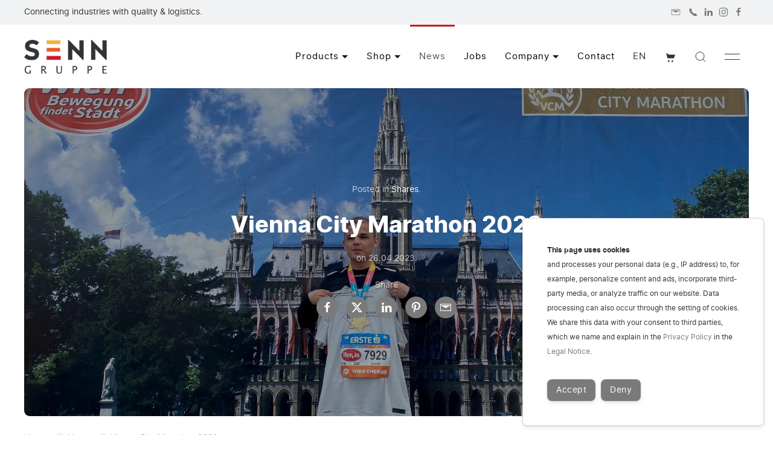

--- FILE ---
content_type: text/html; charset=UTF-8
request_url: https://senn-gruppe.com/en/news/vienna-city-marathon-2023
body_size: 15119
content:
<!doctype html>
<html lang="en" dir="ltr" prefix="og: https://ogp.me/ns#">
<head>

<meta charset="utf-8">
<meta name="viewport" content="width=device-width, initial-scale=1">


<title>Vienna City Marathon 2023 | SENN Group</title>
<!-- Resource Hints for Performance -->
<link rel="preconnect" href="https://cdn.snipcart.com" crossorigin />
<link rel="dns-prefetch" href="https://cdn.snipcart.com" />

<link rel="canonical" href="https://senn-gruppe.com/en/news/vienna-city-marathon-2023" />


<link rel="alternate" hreflang="de" href="https://senn-gruppe.com/news/vienna-city-marathon-2023" />
<link rel="alternate" hreflang="en" href="https://senn-gruppe.com/en/news/vienna-city-marathon-2023" />
<link rel="alternate" hreflang="x-default" href="https://senn-gruppe.com/news/vienna-city-marathon-2023" />


<meta content="KS Kneissl & Senn Technologie GmbH" name="author" />
<meta content="Vienna City Marathon 2023" name="description" />
<meta content="index,follow" name="robots" />

<!-- Open Graph tags -->
<meta property="og:title" content="Vienna City Marathon 2023 | SENN Group" />
<meta property="og:type" content="article">
<meta property="og:url" content="https://senn-gruppe.com/en/news/vienna-city-marathon-2023" />

<!-- Open Graph Locale Tags -->
<meta property="og:locale" content="en" />
<meta property="og:locale:alternate" content="de_AT" />

<meta property="og:image" content="https://senn-gruppe.com/media/pages/news/vienna-city-marathon-2023/831baa7e22-1760013074/marathon-1200x630-crop.jpg" />
<meta property="og:image:width" content="1200" />
<meta property="og:image:height" content="630" />
<meta property="og:image:type" content="image/jpg" />
<meta property="article:published_time" content="2023-04-26T10:20:00+00:00" />
<meta property="article:modified_time" content="2025-10-09T12:31:14+00:00" />
<meta property="article:author" content="KS Kneissl & Senn Technologie GmbH" />
<meta property="article:section" content="Shares" />
<meta property="og:site_name" content="SENN Group" />
<meta property="og:description" content="Vienna City Marathon 2023" />
<!-- Twitter meta -->
<meta name="twitter:card" content="summary_large_image" />
<meta name="twitter:title" content="Vienna City Marathon 2023 | SENN Group" />
<meta name="twitter:description" content="Vienna City Marathon 2023" />
<meta name="twitter:image" content="https://senn-gruppe.com/media/pages/news/vienna-city-marathon-2023/831baa7e22-1760013074/marathon-1200x630-crop.jpg" />
<!-- Favicons -->
<link rel="apple-touch-icon" sizes="180x180" href="https://senn-gruppe.com/media/site/7f27884fbd-1760013041/svg-180x-crop.png" />
<link rel="icon" type="image/png" href="https://senn-gruppe.com/media/site/7f27884fbd-1760013041/svg-196x-crop.png" sizes="196x196" />
<link rel="icon" type="image/png" href="https://senn-gruppe.com/media/site/7f27884fbd-1760013041/svg-96x-crop.png" sizes="96x96" />
<link rel="icon" type="image/png" href="https://senn-gruppe.com/media/site/7f27884fbd-1760013041/svg-32x-crop.png" sizes="32x32" />
<link rel="icon" type="image/png" href="https://senn-gruppe.com/media/site/7f27884fbd-1760013041/svg-16x-crop.png" sizes="16x16" />
<meta name="msapplication-TileImage" content="https://senn-gruppe.com/media/site/7f27884fbd-1760013041/svg-150x-crop.png" />

<!-- Theme Color for Mobile Browsers -->
<meta name="theme-color" content="#000000" />

<!-- Schema data -->
<script type="application/ld+json">
{
    "@context": "https://schema.org",
    "@type": "Article",
    "headline": "Vienna City Marathon 2023",
    "description": "Vienna City Marathon 2023",
    "image": "https://senn-gruppe.com/media/pages/news/vienna-city-marathon-2023/831baa7e22-1760013074/marathon-1200x630-crop.jpg",
    "author": {
        "@type": "Person",
        "name": {
            "value": "KS Kneissl & Senn Technologie GmbH"
        }
    },
    "publisher": {
        "@id": "https://senn-gruppe.com/en/#organization"
    },
    "datePublished": "2023-04-26",
    "dateModified": "2025-10-09"
}</script>

<!-- AI-optimized Schema.org JSON-LD (ai-schema.php v2.2) -->
<script type="application/ld+json">
{
    "@context": "https://schema.org",
    "@type": "WebSite",
    "@id": "https://senn-gruppe.com/en/#website",
    "name": "SENN Group",
    "url": "https://senn-gruppe.com/en",
    "inLanguage": "en"
}</script>

<script type="application/ld+json">
{
    "@context": "https://schema.org",
    "@type": "Organization",
    "@id": "https://senn-gruppe.com/en/#organization",
    "name": "Senn Beteiligungs GmbH (SENN Gruppe)",
    "url": "https://senn-gruppe.com/en",
    "logo": {
        "@type": "ImageObject",
        "@id": "https://senn-gruppe.com/en/#logo",
        "url": "https://senn-gruppe.com/media/site/159ea76801-1760013041/sg-1408x.png",
        "contentUrl": "https://senn-gruppe.com/media/site/159ea76801-1760013041/sg-1408x.png",
        "caption": "Senn Beteiligungs GmbH (SENN Gruppe)"
    },
    "address": {
        "@type": "PostalAddress",
        "addressLocality": "Erl, Austria",
        "postalCode": "6343",
        "streetAddress": "Mühlgraben 43b"
    },
    "email": "info@senn-gruppe.com",
    "telephone": "+43(0)5373/76020",
    "contactPoint": {
        "@type": "ContactPoint",
        "contactType": "customer service",
        "availableLanguage": [
            "German",
            "English"
        ],
        "email": "info@senn-gruppe.com",
        "telephone": "+43(0)5373/76020"
    },
    "areaServed": {
        "@type": "Country",
        "name": "Austria"
    }
}</script>




<script type="application/ld+json">
{
    "@context": "https://schema.org",
    "@type": "BreadcrumbList",
    "@id": "https://senn-gruppe.com/en/news/vienna-city-marathon-2023/#breadcrumb",
    "itemListElement": [
        {
            "@type": "ListItem",
            "position": 1,
            "name": "SENN Group",
            "item": "https://senn-gruppe.com/en"
        },
        {
            "@type": "ListItem",
            "position": 2,
            "name": "News",
            "item": "https://senn-gruppe.com/en/news"
        },
        {
            "@type": "ListItem",
            "position": 3,
            "name": "Vienna City Marathon 2023",
            "item": "https://senn-gruppe.com/en/news/vienna-city-marathon-2023"
        }
    ]
}</script>

  
<!-- Stylesheets -->
<link href="https://senn-gruppe.com/assets/app/dist/css/uikit.app.min.css?v=1769194688" rel="stylesheet">
<link href="https://senn-gruppe.com/assets/css/fonts.css?v=1760013147" rel="stylesheet">

<link href="https://senn-gruppe.com/assets/css/site.css?v=1767303489" rel="stylesheet">
<!-- Head scripts -->
<script type="text/javascript">
    // Fix for Firefox autofocus CSS bug
    // See: http://stackoverflow.com/questions/18943276/html-5-autofocus-messes-up-css-loading/18945951#18945951
</script>
<script src="https://senn-gruppe.com/assets/app/dist/js/uikit.min.js?v=1760013146"></script>
<script defer src="https://senn-gruppe.com/assets/app/dist/js/uikit-icons.min.js?v=1760013146"></script>
<script src="https://senn-gruppe.com/assets/js/scripts/typed.min.js?v=1760013144"></script>
<script>
(function(l,e,a,d,i,n,f,o){if(!l[i]){l.GlobalLeadinfoNamespace=l.GlobalLeadinfoNamespace||[];
l.GlobalLeadinfoNamespace.push(i);l[i]=function(){(l[i].q=l[i].q||[]).push(arguments)};l[i].t=l[i].t||n;
l[i].q=l[i].q||[];o=e.createElement(a);f=e.getElementsByTagName(a)[0];o.async=1;o.src=d;f.parentNode.insertBefore(o,f);}
}(window,document,'script','https://cdn.leadinfo.net/ping.js','leadinfo','LI-66E7F0CE94CD4'));
</script></head>
<body>
<!-- AI/LLM readable summary (screenreader-only, for AI chatbots) -->
<div class="sr-only" data-ai-summary>
    Vienna City Marathon 2023 From Senn Beteiligungs GmbH (SENN Gruppe).</div>
<script>
  window.SnipcartSettings = {
    publicApiKey: "MDhlZTkxM2MtYzEwZi00ZGQxLWIwZjMtMDFiZGVlNTM0MmMxNjM4MjQ5MjE1MjI1OTc2Nzg4",
    templatesUrl: "https://senn-gruppe.com/assets/snipcart/snipcart-templates.html",
    loadStrategy: "on-user-interaction",
    version: "3.7.4",
    modalStyle: "side",
    currency: "eur"
  };

  (function(){var c,d;(d=(c=window.SnipcartSettings).version)!=null||(c.version="3.0");var s,S;(S=(s=window.SnipcartSettings).timeoutDuration)!=null||(s.timeoutDuration=2750);var l,p;(p=(l=window.SnipcartSettings).domain)!=null||(l.domain="cdn.snipcart.com");var w,u;(u=(w=window.SnipcartSettings).protocol)!=null||(w.protocol="https");var m,g;(g=(m=window.SnipcartSettings).loadCSS)!=null||(m.loadCSS=!0);var y=window.SnipcartSettings.version.includes("v3.0.0-ci")||window.SnipcartSettings.version!="3.0"&&window.SnipcartSettings.version.localeCompare("3.4.0",void 0,{numeric:!0,sensitivity:"base"})===-1,f=["focus","mouseover","touchmove","scroll","keydown"];window.LoadSnipcart=o;document.readyState==="loading"?document.addEventListener("DOMContentLoaded",r):r();function r(){window.SnipcartSettings.loadStrategy?window.SnipcartSettings.loadStrategy==="on-user-interaction"&&(f.forEach(function(t){return document.addEventListener(t,o)}),setTimeout(o,window.SnipcartSettings.timeoutDuration)):o()}var a=!1;function o(){if(a)return;a=!0;let t=document.getElementsByTagName("head")[0],n=document.querySelector("#snipcart"),i=document.querySelector('src[src^="'.concat(window.SnipcartSettings.protocol,"://").concat(window.SnipcartSettings.domain,'"][src$="snipcart.js"]')),e=document.querySelector('link[href^="'.concat(window.SnipcartSettings.protocol,"://").concat(window.SnipcartSettings.domain,'"][href$="snipcart.css"]'));n||(n=document.createElement("div"),n.id="snipcart",n.setAttribute("hidden","true"),document.body.appendChild(n)),h(n),i||(i=document.createElement("script"),i.src="".concat(window.SnipcartSettings.protocol,"://").concat(window.SnipcartSettings.domain,"/themes/v").concat(window.SnipcartSettings.version,"/default/snipcart.js"),i.async=!0,t.appendChild(i)),!e&&window.SnipcartSettings.loadCSS&&(e=document.createElement("link"),e.rel="stylesheet",e.type="text/css",e.href="".concat(window.SnipcartSettings.protocol,"://").concat(window.SnipcartSettings.domain,"/themes/v").concat(window.SnipcartSettings.version,"/default/snipcart.css"),t.prepend(e)),f.forEach(function(v){return document.removeEventListener(v,o)})}function h(t){!y||(t.dataset.apiKey=window.SnipcartSettings.publicApiKey,window.SnipcartSettings.addProductBehavior&&(t.dataset.configAddProductBehavior=window.SnipcartSettings.addProductBehavior),window.SnipcartSettings.modalStyle&&(t.dataset.configModalStyle=window.SnipcartSettings.modalStyle),window.SnipcartSettings.currency&&(t.dataset.currency=window.SnipcartSettings.currency),window.SnipcartSettings.templatesUrl&&(t.dataset.templatesUrl=window.SnipcartSettings.templatesUrl))}})();
</script>
<script>
    document.addEventListener('snipcart.ready', function() {
        Snipcart.api.session.setLanguage('de', {
            "payment": {
                "methods": {
                    "deferred_payment": "Zahlung auf Rechnung"
                }
            }
        });
    });
</script>
<script>
  var _paq = window._paq = window._paq || [];
  _paq.push(["disableCookies"]);          // Keine Cookies setzen
  _paq.push(["trackPageView"]);           // Seitenaufruf aufzeichnen
  _paq.push(["enableLinkTracking"]);      // Klick-Tracking aktivieren

  (function() {
    var u = "https://ip.senn-gruppe.com/";   // Deine Matomo-URL
    _paq.push(["setTrackerUrl", u + "matomo.php"]);
    _paq.push(["setSiteId", "7"]);            // ✅ Richtige Website-ID
    var d = document, g = d.createElement("script"), s = d.getElementsByTagName("script")[0];
    g.async = true; g.src = u + "matomo.js"; s.parentNode.insertBefore(g, s);
  })();
</script>
<script async src="https://www.googletagmanager.com/gtag/js?id=G-ZMGT0TGTHQ"></script>
<script>
  window.dataLayer = window.dataLayer || [];
  function gtag(){dataLayer.push(arguments);}
  gtag('js', new Date());
  gtag('config', 'G-ZMGT0TGTHQ');
</script>
<script async src="https://www.googletagmanager.com/gtag/js?id=G-ZMGT0TGTHQ"></script>
<script>
  window.dataLayer = window.dataLayer || [];
  function gtag(){dataLayer.push(arguments);}
  gtag('js', new Date());
  gtag('config', 'G-ZMGT0TGTHQ');
</script><a href="#main" class="tm-skip">Skip to main content</a>
  <div id="topbar" role="complementary" aria-label="Topbar" class="uk-text-small" style="background: #f1f2f3;">
  <div class="uk-container" style="padding-top: 10px; padding-bottom: 10px;">
    <div class="tm-topbar uk-grid uk-flex-middle" uk-grid>
          <div class="tm-topbar-left uk-width-expand uk-text-left">Connecting industries with quality & logistics.</div>
                  <div class="tm-topbar-right uk-width-expand uk-text-left uk-text-right@s uk-visible@s"><a href="mailto:info@senn-gruppe.com" aria-label="Mail" class="uk-icon-link uk-margin-small-right" uk-icon="icon: mail; ratio: 0.8;" target="_blank"></a> <a href="tel:+43537376020" aria-label="Phone" class="uk-icon-link uk-margin-small-right" uk-icon="icon: receiver; ratio: 0.8;" target="_blank"></a><a href="https://www.linkedin.com/company/senn-gruppe/" aria-label="LinkedIn" class="uk-icon-link uk-margin-small-right" uk-icon="icon: linkedin; ratio: 0.8;" target="_blank"></a><a href="https://www.instagram.com/senn_gruppe/" aria-label="Instagram" class="uk-margin-small-right uk-icon-link" uk-icon="icon: instagram; ratio: 0.8;" target="_blank"></a><a href="https://www.facebook.com/people/SENN-Gruppe/100091975604348/" aria-label="Facebook" class="uk-icon-link uk-margin-small-right" uk-icon="icon: facebook; ratio: 0.8;" target="_blank"></a></div>
        </div>
  </div>
</div><header role="banner" id="navbar" uk-sticky="animation: uk-animation-slide-top; sel-target: .uk-navbar-container; cls-active: uk-navbar-sticky; cls-inactive:;">
  <div class="uk-navbar-container" aria-live="polite">
    <div class="uk-container">
    <nav class="uk-navbar" aria-label="Main navigation" uk-navbar="animation: uk-animation-slide-top-small; duration: 300; animate-out: true; flip: false; boundary: !.uk-navbar-container;">
          <div class="uk-navbar-left">
              <a class="uk-logo" href="https://senn-gruppe.com/en" aria-label="Back to Home" rel="home">
        <img src="https://senn-gruppe.com/media/site/159ea76801-1760013041/sg-1408x.png" class="uk-visible@s" style="height:56px;" alt="SENN Group" width="137" height="56">
        <img src="https://senn-gruppe.com/media/site/159ea76801-1760013041/sg-1408x.png" class="uk-hidden@s" style="height:49px;" alt="SENN Group" width="120" height="49">
                <img src="https://senn-gruppe.com/media/site/5743b979e2-1760013041/senngruppe-w-1408x.png" class="uk-logo-inverse uk-visible@s" style="height:56px;" alt="SENN Group" width="129" height="56">
        <img src="https://senn-gruppe.com/media/site/5743b979e2-1760013041/senngruppe-w-1408x.png" class="uk-logo-inverse uk-hidden@s" style="height:49px;" alt="SENN Group" width="113" height="49">
        </a>            </div>

                    
      <div class="uk-navbar-right">
            <div class="uk-visible@m">
                    <ul class="uk-navbar-nav">
        <li>
      <a href="https://senn-gruppe.com/en/products">Products             <span uk-navbar-parent-icon></span></a>
          <div id="produkte-dropdown" class="uk-navbar-dropdown uk-dropdown-large uk-width-large" uk-dropdown="animation: uk-animation-slide-bottom-small; duration: 300; animate-out: true; offset: -10; shift: true; flip: false">
        <ul class="uk-nav uk-navbar-dropdown-nav uk-column-1-2">
                        <li class="uk-margin-small-bottom">
                <a href="https://senn-gruppe.com/en/products/refractory">
                                        <picture>
                        <source type="image/webp" srcset="https://senn-gruppe.com/media/site/c8c98ab83f-1760013041/feuerfest-rund-ot-150x150.webp" />
                        <img class="tm-category-icon uk-margin-small-right" src="https://senn-gruppe.com/media/site/c8c98ab83f-1760013041/feuerfest-rund-ot-150x150.png" alt="Refractory" width="150" height="150" loading="lazy">
                    </picture>
                                        <div>
                        <span class="tm-dropdown-title">Refractory</span>
                                                <div class="uk-navbar-subtitle uk-text-small">Vermiculite | Glue | Refractory</div>
                                            </div>
                </a>
            </li>
                      <li class="uk-margin-small-bottom">
                <a href="https://senn-gruppe.com/en/products/foundry-needs">
                                        <picture>
                        <source type="image/webp" srcset="https://senn-gruppe.com/media/site/ea96ef962f-1760013041/giessereibedarf-rund-ot-150x150.webp" />
                        <img class="tm-category-icon uk-margin-small-right" src="https://senn-gruppe.com/media/site/ea96ef962f-1760013041/giessereibedarf-rund-ot-150x150.png" alt="Foundry Needs" width="150" height="150" loading="lazy">
                    </picture>
                                        <div>
                        <span class="tm-dropdown-title">Foundry Needs</span>
                                                <div class="uk-navbar-subtitle uk-text-small">Insulating risers | Ceramic foam filters | and more</div>
                                            </div>
                </a>
            </li>
                      <li class="uk-margin-small-bottom">
                <a href="https://senn-gruppe.com/en/products/conveyor-chains">
                                        <picture>
                        <source type="image/webp" srcset="https://senn-gruppe.com/media/site/8cfb63973b-1760013041/foerderketten-rund-ot-150x150.webp" />
                        <img class="tm-category-icon uk-margin-small-right" src="https://senn-gruppe.com/media/site/8cfb63973b-1760013041/foerderketten-rund-ot-150x150.png" alt="Conveyor chains" width="150" height="150" loading="lazy">
                    </picture>
                                        <div>
                        <span class="tm-dropdown-title">Conveyor chains</span>
                                                <div class="uk-navbar-subtitle uk-text-small">Bush conveyor chains | Forked link chains | more</div>
                                            </div>
                </a>
            </li>
                      <li class="uk-margin-small-bottom">
                <a href="https://senn-gruppe.com/en/products/expansion-joints">
                                        <picture>
                        <source type="image/webp" srcset="https://senn-gruppe.com/media/site/86e2e76711-1760013041/kompensatoren-rund-ot-150x150.webp" />
                        <img class="tm-category-icon uk-margin-small-right" src="https://senn-gruppe.com/media/site/86e2e76711-1760013041/kompensatoren-rund-ot-150x150.png" alt="Expansion joints" width="150" height="150" loading="lazy">
                    </picture>
                                        <div>
                        <span class="tm-dropdown-title">Expansion joints</span>
                                                <div class="uk-navbar-subtitle uk-text-small">Fabric expansion joints | Bellows | more</div>
                                            </div>
                </a>
            </li>
                      <li class="uk-margin-small-bottom">
                <a href="https://senn-gruppe.com/en/products/seals-gaskets">
                                        <picture>
                        <source type="image/webp" srcset="https://senn-gruppe.com/media/site/23d9bc2227-1760013041/dichtungen-rund-ot-150x150.webp" />
                        <img class="tm-category-icon uk-margin-small-right" src="https://senn-gruppe.com/media/site/23d9bc2227-1760013041/dichtungen-rund-ot-150x150.png" alt="Seals & gaskets" width="150" height="150" loading="lazy">
                    </picture>
                                        <div>
                        <span class="tm-dropdown-title">Seals &amp; gaskets</span>
                                                <div class="uk-navbar-subtitle uk-text-small">Flat seals | Silicone foam | more</div>
                                            </div>
                </a>
            </li>
                      <li class="uk-margin-small-bottom">
                <a href="https://senn-gruppe.com/en/products/logistics">
                                        <picture>
                        <source type="image/webp" srcset="https://senn-gruppe.com/media/pages/produkte/logistik/700ad96564-1760013088/delivery-truck-150x150.webp" />
                        <img class="tm-category-icon uk-margin-small-right" src="https://senn-gruppe.com/media/pages/produkte/logistik/700ad96564-1760013088/delivery-truck-150x150.png" alt="Logistics" width="150" height="150" loading="lazy">
                    </picture>
                                        <div>
                        <span class="tm-dropdown-title">Logistics</span>
                                                <div class="uk-navbar-subtitle uk-text-small">Full Truck Loads | Sprinter Loads | more</div>
                                            </div>
                </a>
            </li>
                      <li class="uk-margin-small-bottom">
                <a href="https://senn-gruppe.com/en/products/bearings-menue">
                                        <picture>
                        <source type="image/webp" srcset="https://senn-gruppe.com/media/pages/produkte/gleitlager-menue/be04ddf4c7-1760013108/cylinder-icon-round-with-holes-150x150.webp" />
                        <img class="tm-category-icon uk-margin-small-right" src="https://senn-gruppe.com/media/pages/produkte/gleitlager-menue/be04ddf4c7-1760013108/cylinder-icon-round-with-holes-150x150.png" alt="Bearings" width="150" height="150" loading="lazy">
                    </picture>
                                        <div>
                        <span class="tm-dropdown-title">Bearings</span>
                                                <div class="uk-navbar-subtitle uk-text-small">Sintered bronze | Sintered iron | more</div>
                                            </div>
                </a>
            </li>
                      <li class="uk-margin-small-bottom">
                <a href="https://senn-gruppe.com/en/products/chesterton-menue">
                                        <picture>
                        <source type="image/webp" srcset="https://senn-gruppe.com/media/site/27773ebc6b-1760013041/chesterton-rund-ot-150x150.webp" />
                        <img class="tm-category-icon uk-margin-small-right" src="https://senn-gruppe.com/media/site/27773ebc6b-1760013041/chesterton-rund-ot-150x150.png" alt="Chesterton" width="150" height="150" loading="lazy">
                    </picture>
                                        <div>
                        <span class="tm-dropdown-title">Chesterton</span>
                                                <div class="uk-navbar-subtitle uk-text-small">Lubricants | Degrease | more</div>
                                            </div>
                </a>
            </li>
                      <li class="uk-margin-small-bottom">
                <a href="https://senn-gruppe.com/en/products/niro">
                                        <picture>
                        <source type="image/webp" srcset="https://senn-gruppe.com/media/pages/produkte/niro/ce6d162172-1763124962/design-ohne-titel-1408x-150x150.webp" />
                        <img class="tm-category-icon uk-margin-small-right" src="https://senn-gruppe.com/media/pages/produkte/niro/ce6d162172-1763124962/design-ohne-titel-1408x-150x150.png" alt="Niro" width="150" height="150" loading="lazy">
                    </picture>
                                        <div>
                        <span class="tm-dropdown-title">Niro</span>
                                                <div class="uk-navbar-subtitle uk-text-small">Sintered bronze | Sintered iron | more</div>
                                            </div>
                </a>
            </li>
                      <li class="uk-margin-small-bottom">
                <a href="https://senn-gruppe.com/en/products/metalconstruction">
                                        <picture>
                        <source type="image/webp" srcset="https://senn-gruppe.com/media/pages/produkte/metallfertigung/a6e6e8683c-1760013105/metallbearbeitung-150x150.webp" />
                        <img class="tm-category-icon uk-margin-small-right" src="https://senn-gruppe.com/media/pages/produkte/metallfertigung/a6e6e8683c-1760013105/metallbearbeitung-150x150.png" alt="Metal Construction" width="150" height="150" loading="lazy">
                    </picture>
                                        <div>
                        <span class="tm-dropdown-title">Metal Construction</span>
                                                <div class="uk-navbar-subtitle uk-text-small">Lasercutting | Turning | Welding| more</div>
                                            </div>
                </a>
            </li>
                      <li class="uk-margin-small-bottom">
                <a href="https://senn-gruppe.com/en/products/product">
                                        <picture>
                        <source type="image/webp" srcset="https://senn-gruppe.com/media/site/cbf69b4641-1760013041/search-150x150.webp" />
                        <img class="tm-category-icon uk-margin-small-right" src="https://senn-gruppe.com/media/site/cbf69b4641-1760013041/search-150x150.png" alt="Products A - Z" width="150" height="150" loading="lazy">
                    </picture>
                                        <div>
                        <span class="tm-dropdown-title">Products A - Z</span>
                                                <div class="uk-navbar-subtitle uk-text-small">Our entire product range&nbsp;&nbsp;| more</div>
                                            </div>
                </a>
            </li>
                  </ul>
      </div>
          
    </li>
        <li>
      <a href="https://senn-gruppe.com/en/shop">Shop             <span uk-navbar-parent-icon></span></a>
          <div class="uk-navbar-dropdown uk-navbar-dropdown-width-4" uk-drop>
                      <div class="uk-position-cover uk-background-bottom-right uk-background-contain" data-sources="[{&quot;srcset&quot;: &quot;https://senn-gruppe.com/media/pages/shop/b8f14c4381-1763731948/niro-anlagenzubehor-menu.webp&quot;,&quot;type&quot;: &quot;image\/webp&quot;}]" data-src="https://senn-gruppe.com/media/pages/shop/b8f14c4381-1763731948/niro-anlagenzubehor-menu.jpg" style="background-blend-mode: overlay; background-repeat:no-repeat" uk-img="loading: eager"></div>
                <div class="uk-position-cover" style="background-image: linear-gradient(to top right, rgb(241 241 241 / 0.50), rgb(241 241 241 / 0.00)); background-blend-mode: overlay;"></div>
                      <div class="uk-position-relative uk-drop-grid uk-child-width-1-4" uk-grid>
                        <div>
                <ul class="uk-nav uk-navbar-dropdown-nav">
                  <li class="uk-nav-header"><a href="https://senn-gruppe.com/en/shop/chesterton">Chesterton</a></li>
                  <li class="uk-nav-divider"></li>
                                                                              <li >
                      <a href="https://senn-gruppe.com/en/shop/chesterton/category:Wartungsprodukte">Wartungsprodukte</a>
                    </li>
                                                            <li >
                      <a href="https://senn-gruppe.com/en/shop/chesterton/category:Industrielle%2BSchmierstoffe">Industrielle Schmierstoffe</a>
                    </li>
                                                            <li >
                      <a href="https://senn-gruppe.com/en/shop/chesterton/category:Korrosionsschutz">Korrosionsschutz</a>
                    </li>
                                                            <li >
                      <a href="https://senn-gruppe.com/en/shop/chesterton/category:Metallbearbeitungsfl%25C3%25BCssigkeiten">Metallbearbeitungsflüssigkeiten</a>
                    </li>
                                                            <li >
                      <a href="https://senn-gruppe.com/en/shop/chesterton/category:Reiniger%2B%2526%2BEntfetter">Reiniger & Entfetter</a>
                    </li>
                                                      </ul>
            </div>
                        <div>
                <ul class="uk-nav uk-navbar-dropdown-nav">
                  <li class="uk-nav-header"><a href="https://senn-gruppe.com/en/shop/others">Other Products</a></li>
                  <li class="uk-nav-divider"></li>
                                                                          <li>
                      <a href="https://senn-gruppe.com/en/shop/others/rollerchains">Roller Chains                                                                    </a>
                                                                </li>
                                                                      </ul>
            </div>
                        <div>
                <ul class="uk-nav uk-navbar-dropdown-nav">
                  <li class="uk-nav-header"><a href="https://senn-gruppe.com/en/shop/niro">Niro &amp; Zubeh&ouml;r</a></li>
                  <li class="uk-nav-divider"></li>
                                                                          <li>
                      <a href="https://senn-gruppe.com/en/shop/niro/verbindungen">Verbindungen                                                                  <span class="uk-float-right" uk-icon="icon: chevron-right"></span></a>
                      <div class="uk-navbar-dropdown" uk-drop="pos: right-top; offset: 20; shift: false; flip: false">
                        <ul class="uk-nav uk-navbar-dropdown-nav">
                                                  <li><a href="https://senn-gruppe.com/en/shop/niro/verbindungen/garolla">Garolla</a></li>
                                                  <li><a href="https://senn-gruppe.com/en/shop/niro/verbindungen/oesterreichisches-weingewinde">&Ouml;sterreichisches Weingewinde</a></li>
                                                  <li><a href="https://senn-gruppe.com/en/shop/niro/verbindungen/milchgewinde-din-11851">Milchgewinde (DIN 11851)</a></li>
                                                  <li><a href="https://senn-gruppe.com/en/shop/niro/verbindungen/gasgewinde-whitworthgewinde-rohrgewinde">Gasgewinde (Whitworthgewinde / Rohrgewinde)</a></li>
                                                  <li><a href="https://senn-gruppe.com/en/shop/niro/verbindungen/rohrformstuecke">Rohrformst&uuml;cke</a></li>
                                                  <li><a href="https://senn-gruppe.com/en/shop/niro/verbindungen/uebersetzungen">&Uuml;bersetzungen</a></li>
                                                </ul>
                      </div>
                                                                </li>
                                      <li>
                      <a href="https://senn-gruppe.com/en/shop/niro/absperrorgane">Absperrorgane                                                                  <span class="uk-float-right" uk-icon="icon: chevron-right"></span></a>
                      <div class="uk-navbar-dropdown" uk-drop="pos: right-top; offset: 20; shift: false; flip: false">
                        <ul class="uk-nav uk-navbar-dropdown-nav">
                                                  <li><a href="https://senn-gruppe.com/en/shop/niro/absperrorgane/scheibenventile">Scheibenventile</a></li>
                                                  <li><a href="https://senn-gruppe.com/en/shop/niro/absperrorgane/kugelhaehne">Kugelh&auml;hne</a></li>
                                                  <li><a href="https://senn-gruppe.com/en/shop/niro/absperrorgane/muffenkugelhaehne">Muffenkugelh&auml;hne</a></li>
                                                  <li><a href="https://senn-gruppe.com/en/shop/niro/absperrorgane/kosthaehne-und-dekanter">Kosth&auml;hne und Dekanter</a></li>
                                                </ul>
                      </div>
                                                                </li>
                                      <li>
                      <a href="https://senn-gruppe.com/en/shop/niro/schauglaeser">Schaugl&auml;ser                                              <span class="uk-float-right" uk-icon="icon: chevron-right"></span></a>
                        <div class="uk-navbar-dropdown" uk-dropdown="animation: uk-animation-slide-bottom-small; duration: 350; pos: right-top; offset: 20; animate-out: true;">
                            <ul class="uk-nav uk-navbar-dropdown-nav">
                                                                                    <li >
                                <a href="https://senn-gruppe.com/en/shop/niro/schauglaeser/category:Gasgewinde%2B%2528Whitworth%2529">Gasgewinde (Whitworth)</a>
                            </li>
                                                                                    <li >
                                <a href="https://senn-gruppe.com/en/shop/niro/schauglaeser/category:%25C3%2596sterreichisches%2BWeingewinde">Österreichisches Weingewinde</a>
                            </li>
                                                                                    <li >
                                <a href="https://senn-gruppe.com/en/shop/niro/schauglaeser/category:Milchgewinde%2B%2528DIN-Gewinde%2529">Milchgewinde (DIN-Gewinde)</a>
                            </li>
                                                                                    <li >
                                <a href="https://senn-gruppe.com/en/shop/niro/schauglaeser/category:Garolla">Garolla</a>
                            </li>
                                                                                    <li >
                                <a href="https://senn-gruppe.com/en/shop/niro/schauglaeser/category:Anschweiss-Stutzen">Anschweiss-Stutzen</a>
                            </li>
                                                        </ul>
                        </div>
                                            </li>
                                      <li>
                      <a href="https://senn-gruppe.com/en/shop/niro/tankreinigung">Tankreinigung                                              <span class="uk-float-right" uk-icon="icon: chevron-right"></span></a>
                        <div class="uk-navbar-dropdown" uk-dropdown="animation: uk-animation-slide-bottom-small; duration: 350; pos: right-top; offset: 20; animate-out: true;">
                            <ul class="uk-nav uk-navbar-dropdown-nav">
                                                                                    <li >
                                <a href="https://senn-gruppe.com/en/shop/niro/tankreinigung/category:Komponenten%2Bf%25C3%25BCr%2BTankreinigung">Komponenten für Tankreinigung</a>
                            </li>
                                                                                    <li >
                                <a href="https://senn-gruppe.com/en/shop/niro/tankreinigung/category:Spr%25C3%25BChk%25C3%25B6pfe">Sprühköpfe</a>
                            </li>
                                                        </ul>
                        </div>
                                            </li>
                                      <li>
                      <a href="https://senn-gruppe.com/en/shop/niro/schlaeuche-schellen">Schl&auml;uche &amp; Schellen                                              <span class="uk-float-right" uk-icon="icon: chevron-right"></span></a>
                        <div class="uk-navbar-dropdown" uk-dropdown="animation: uk-animation-slide-bottom-small; duration: 350; pos: right-top; offset: 20; animate-out: true;">
                            <ul class="uk-nav uk-navbar-dropdown-nav">
                                                                                    <li >
                                <a href="https://senn-gruppe.com/en/shop/niro/schlaeuche-schellen/category:Schl%25C3%25A4uche">Schläuche</a>
                            </li>
                                                                                    <li >
                                <a href="https://senn-gruppe.com/en/shop/niro/schlaeuche-schellen/category:Schellen">Schellen</a>
                            </li>
                                                                                    <li >
                                <a href="https://senn-gruppe.com/en/shop/niro/schlaeuche-schellen/category:Schlauchstutzen">Schlauchstutzen</a>
                            </li>
                                                                                    <li >
                                <a href="https://senn-gruppe.com/en/shop/niro/schlaeuche-schellen/category:Schlauch-Zubeh%25C3%25B6r">Schlauch-Zubehör</a>
                            </li>
                                                        </ul>
                        </div>
                                            </li>
                                      <li>
                      <a href="https://senn-gruppe.com/en/shop/niro/filter">Filter                                              <span class="uk-float-right" uk-icon="icon: chevron-right"></span></a>
                        <div class="uk-navbar-dropdown" uk-dropdown="animation: uk-animation-slide-bottom-small; duration: 350; pos: right-top; offset: 20; animate-out: true;">
                            <ul class="uk-nav uk-navbar-dropdown-nav">
                                                                                    <li >
                                <a href="https://senn-gruppe.com/en/shop/niro/filter/category:HOBRA%2BTiefenfilterschichten">HOBRA Tiefenfilterschichten</a>
                            </li>
                                                                                    <li >
                                <a href="https://senn-gruppe.com/en/shop/niro/filter/category:Rohreinbaufilter">Rohreinbaufilter</a>
                            </li>
                                                                                    <li >
                                <a href="https://senn-gruppe.com/en/shop/niro/filter/category:Filterscheiben%2Bund%2BFilterringe">Filterscheiben und Filterringe</a>
                            </li>
                                                                                    <li >
                                <a href="https://senn-gruppe.com/en/shop/niro/filter/category:Filter%2Bmit%2BAnschlussgewinde">Filter mit Anschlussgewinde</a>
                            </li>
                                                        </ul>
                        </div>
                                            </li>
                                      <li>
                      <a href="https://senn-gruppe.com/en/shop/niro/zubehoer">Zubeh&ouml;r                                              <span class="uk-float-right" uk-icon="icon: chevron-right"></span></a>
                        <div class="uk-navbar-dropdown" uk-dropdown="animation: uk-animation-slide-bottom-small; duration: 350; pos: right-top; offset: 20; animate-out: true;">
                            <ul class="uk-nav uk-navbar-dropdown-nav">
                                                                                    <li >
                                <a href="https://senn-gruppe.com/en/shop/niro/zubehoer/category:Durchflussmesser">Durchflussmesser</a>
                            </li>
                                                                                    <li >
                                <a href="https://senn-gruppe.com/en/shop/niro/zubehoer/category:Diverses%2BZubeh%25C3%25B6r">Diverses Zubehör</a>
                            </li>
                                                                                    <li >
                                <a href="https://senn-gruppe.com/en/shop/niro/zubehoer/category:Manometer%2Bund%2BSicherheitsventile">Manometer und Sicherheitsventile</a>
                            </li>
                                                                                    <li >
                                <a href="https://senn-gruppe.com/en/shop/niro/zubehoer/category:Futterrohre">Futterrohre</a>
                            </li>
                                                                                    <li >
                                <a href="https://senn-gruppe.com/en/shop/niro/zubehoer/category:Band">Band</a>
                            </li>
                                                                                    <li >
                                <a href="https://senn-gruppe.com/en/shop/niro/zubehoer/category:Mauerkragen">Mauerkragen</a>
                            </li>
                                                                                    <li >
                                <a href="https://senn-gruppe.com/en/shop/niro/zubehoer/category:Pressringe">Pressringe</a>
                            </li>
                                                        </ul>
                        </div>
                                            </li>
                                      <li>
                      <a href="https://senn-gruppe.com/en/shop/niro/masstabelle">Ma&szlig;tabelle                                                                    </a>
                                                                </li>
                                                                      </ul>
            </div>
                      </div>
              </div>
          
    </li>
        <li class="uk-active">
      <a href="https://senn-gruppe.com/en/news">News            </a>
    
    </li>
        <li>
      <a href="https://senn-gruppe.com/en/jobs" target="_blank">Jobs            </a>
    
    </li>
        <li>
      <a href="https://senn-gruppe.com/en/company">Company             <span uk-navbar-parent-icon></span></a>
          <div id="produkte-dropdown" class="uk-navbar-dropdown uk-dropdown-large uk-width-large" uk-dropdown="animation: uk-animation-slide-bottom-small; duration: 300; animate-out: true; offset: -10; shift: true; flip: false">
        <ul class="uk-nav uk-navbar-dropdown-nav uk-column-1-2">
                        <li class="uk-margin-small-bottom">
                <a href="https://senn-gruppe.com/en/company/ks-technologie-gmbh">
                                        <picture>
                        <source type="image/webp" srcset="https://senn-gruppe.com/media/pages/unternehmen/ks-technologie-gmbh/c47ddac591-1763732377/ks-icon-klein-150x150.webp" />
                        <img class="tm-category-icon uk-margin-small-right" src="https://senn-gruppe.com/media/pages/unternehmen/ks-technologie-gmbh/c47ddac591-1763732377/ks-icon-klein-150x150.png" alt="KS Technologie GmbH" width="150" height="150" loading="lazy">
                    </picture>
                                        <div>
                        <span class="tm-dropdown-title">KS Technologie GmbH</span>
                                                <div class="uk-navbar-subtitle uk-text-small">Refractory | Conveyor Chains | Gaskets</div>
                                            </div>
                </a>
            </li>
                      <li class="uk-margin-small-bottom">
                <a href="https://senn-gruppe.com/en/company/senn-logistik-gmbh">
                                        <picture>
                        <source type="image/webp" srcset="https://senn-gruppe.com/media/site/c716f26ccf-1760025167/sgfav-150x150.webp" />
                        <img class="tm-category-icon uk-margin-small-right" src="https://senn-gruppe.com/media/site/c716f26ccf-1760025167/sgfav-150x150.png" alt="Senn Logistik GmbH" width="150" height="150" loading="lazy">
                    </picture>
                                        <div>
                        <span class="tm-dropdown-title">Senn Logistik GmbH</span>
                                                <div class="uk-navbar-subtitle uk-text-small">FTL | LTL | Expressservices</div>
                                            </div>
                </a>
            </li>
                      <li class="uk-margin-small-bottom">
                <a href="https://senn-gruppe.com/en/company/gasser-gmbh">
                                        <picture>
                        <source type="image/webp" srcset="https://senn-gruppe.com/media/pages/unternehmen/gasser-gmbh/eddbd5a8c6-1763732138/radonly-150x150.webp" />
                        <img class="tm-category-icon uk-margin-small-right" src="https://senn-gruppe.com/media/pages/unternehmen/gasser-gmbh/eddbd5a8c6-1763732138/radonly-150x150.png" alt="Gasser GmbH" width="150" height="150" loading="lazy">
                    </picture>
                                        <div>
                        <span class="tm-dropdown-title">Gasser GmbH</span>
                                                <div class="uk-navbar-subtitle uk-text-small">Foundry Needs</div>
                                            </div>
                </a>
            </li>
                      <li class="uk-margin-small-bottom">
                <a href="https://senn-gruppe.com/en/company/ceratec-gmbh">
                                        <picture>
                        <source type="image/webp" srcset="https://senn-gruppe.com/media/pages/unternehmen/ceratec-gmbh/d74ef90b02-1763732093/ceratec-raute-150x150.webp" />
                        <img class="tm-category-icon uk-margin-small-right" src="https://senn-gruppe.com/media/pages/unternehmen/ceratec-gmbh/d74ef90b02-1763732093/ceratec-raute-150x150.png" alt="Ceratec GmbH" width="150" height="150" loading="lazy">
                    </picture>
                                        <div>
                        <span class="tm-dropdown-title">Ceratec GmbH</span>
                                                <div class="uk-navbar-subtitle uk-text-small">Refractory | bellows | fiber products</div>
                                            </div>
                </a>
            </li>
                      <li class="uk-margin-small-bottom">
                <a href="https://senn-gruppe.com/en/company/k-hoffmann-gmbh">
                                        <picture>
                        <source type="image/webp" srcset="https://senn-gruppe.com/media/pages/unternehmen/k-hoffmann-gmbh/ebcb164146-1763732311/favicon-150x150.webp" />
                        <img class="tm-category-icon uk-margin-small-right" src="https://senn-gruppe.com/media/pages/unternehmen/k-hoffmann-gmbh/ebcb164146-1763732311/favicon-150x150.png" alt="K. Hoffmann GmbH" width="150" height="150" loading="lazy">
                    </picture>
                                        <div>
                        <span class="tm-dropdown-title">K. Hoffmann GmbH</span>
                                                <div class="uk-navbar-subtitle uk-text-small">Refractory | Vermiculite</div>
                                            </div>
                </a>
            </li>
                      <li class="uk-margin-small-bottom">
                <a href="https://senn-gruppe.com/en/company/rbs-kompensator-gmbh">
                                        <picture>
                        <source type="image/webp" srcset="https://senn-gruppe.com/media/pages/unternehmen/rbs-kompensator-gmbh/a8e1169b78-1763732464/rbs-icon-klein-test-150x150.webp" />
                        <img class="tm-category-icon uk-margin-small-right" src="https://senn-gruppe.com/media/pages/unternehmen/rbs-kompensator-gmbh/a8e1169b78-1763732464/rbs-icon-klein-test-150x150.png" alt="RBS Kompensator GmbH" width="150" height="150" loading="lazy">
                    </picture>
                                        <div>
                        <span class="tm-dropdown-title">RBS Kompensator GmbH</span>
                                                <div class="uk-navbar-subtitle uk-text-small">Expansion joints | Metal fabrication</div>
                                            </div>
                </a>
            </li>
                      <li class="uk-margin-small-bottom">
                <a href="https://senn-gruppe.com/en/company/sinteca-handelsgmbh">
                                        <picture>
                        <source type="image/webp" srcset="https://senn-gruppe.com/media/pages/unternehmen/sinteca-handelsgmbh/51bfbb7d8e-1764152114/design-ohne-titel1-150x150.webp" />
                        <img class="tm-category-icon uk-margin-small-right" src="https://senn-gruppe.com/media/pages/unternehmen/sinteca-handelsgmbh/51bfbb7d8e-1764152114/design-ohne-titel1-150x150.png" alt="Sinteca HandelsgmbH" width="150" height="150" loading="lazy">
                    </picture>
                                        <div>
                        <span class="tm-dropdown-title">Sinteca HandelsgmbH</span>
                                                <div class="uk-navbar-subtitle uk-text-small">Bearings | Chesterton &reg; | NIRO</div>
                                            </div>
                </a>
            </li>
                      <li class="uk-margin-small-bottom">
                <a href="https://senn-gruppe.com/en/company/real-estate">
                                        <picture>
                        <source type="image/webp" srcset="https://senn-gruppe.com/media/site/c716f26ccf-1760025167/sgfav-150x150.webp" />
                        <img class="tm-category-icon uk-margin-small-right" src="https://senn-gruppe.com/media/site/c716f26ccf-1760025167/sgfav-150x150.png" alt="Real Estate" width="150" height="150" loading="lazy">
                    </picture>
                                        <div>
                        <span class="tm-dropdown-title">Real Estate</span>
                                                <div class="uk-navbar-subtitle uk-text-small">Real Estate Management</div>
                                            </div>
                </a>
            </li>
                      <li class="uk-margin-small-bottom">
                <a href="https://senn-gruppe.com/en/company/energy">
                                        <picture>
                        <source type="image/webp" srcset="https://senn-gruppe.com/media/site/c716f26ccf-1760025167/sgfav-150x150.webp" />
                        <img class="tm-category-icon uk-margin-small-right" src="https://senn-gruppe.com/media/site/c716f26ccf-1760025167/sgfav-150x150.png" alt="Energy" width="150" height="150" loading="lazy">
                    </picture>
                                        <div>
                        <span class="tm-dropdown-title">Energy</span>
                                                <div class="uk-navbar-subtitle uk-text-small">Photovoltaics | Hydropower</div>
                                            </div>
                </a>
            </li>
                  </ul>
      </div>
          
    </li>
        <li>
      <a href="https://senn-gruppe.com/en/contact">Contact            </a>
    
    </li>
      </ul>

              </div>
             <!-- language nav -->
            <a href="#language-modal" class="uk-navbar-item tm-language uk-visible@m" title="Choose website language" aria-label="Change language" role="button" data-no-swup uk-toggle>en</a>
                          <div class="uk-navbar-item"><a href="#" class="snipcart-checkout" role="button" aria-label="Open shop cart" data-no-swup uk-icon="icon: cart"></a><sup class="snipcart-items-count"></sup> <span class="snipcart-total-price uk-text-small uk-visible@s"></span></div>
                          <!-- iconnav -->
                <div class="uk-navbar-item uk-visible@m"><a href="#modal-full" role="button" aria-label="Open search" data-no-swup uk-search-icon uk-toggle></a></div>
                                <div class="uk-navbar-item tm-menu-animate uk-visible@m"><a href="#" data-no-swup uk-icon="icon: menu-2" role="button" aria-label="Open offcanvas content" uk-toggle="target: #offcanvas-flip"></a></div>
                            <!-- offset click -->
        <a class="uk-navbar-toggle tm-menu-animate uk-hidden@m" data-no-swup uk-icon="icon: menu-2;" role="button" aria-label="Open menu" uk-toggle="target: #offcanvas"></a>
            </div>
      </nav>
      </div>
    </div>

        <!-- search modal -->
      <div id="modal-full" class="uk-modal-full uk-modal" uk-modal>
    <div class="uk-modal-dialog uk-container uk-flex uk-flex-center uk-flex-middle uk-flex-column uk-light uk-background-secondary" uk-height-viewport>
        <button class="uk-modal-close-full uk-close-large" type="button" uk-close></button>
        <h4 class="uk-text-muted uk-text-center">Press Enter/Return to began your search.</h4>
        <form class="uk-search uk-search-large" method="get" action="https://senn-gruppe.com/en/search/products">
            <input class="uk-search-input uk-text-center" name="q" type="search" placeholder="Search..." autofocus>
        </form>
    </div>
</div>            <div id="offcanvas-flip" uk-offcanvas="flip: true; overlay: true"> <!-- offset content -->
        <div class="uk-offcanvas-bar">
            <button class="uk-offcanvas-close" type="button" uk-close></button>
            <figure class="uk-width-small"><img alt="" src="https://senn-gruppe.com/media/site/5743b979e2-1760013041/senngruppe-w-1408x.png"></figure>
<h3>Senn Beteiligungs GmbH (SENN Gruppe)</h3>
<p>In der Senn Beteiligungs GmbH werden seit 2013 die operativen und strategischen Beteiligungen der Familie Senn gehalten.</p>
<div style="line-height: 1.4;">
  <p style="margin: 0;">
    <span uk-icon="icon: receiver"></span> 
    <a href="tel:+43537376020">+43&#160;5373&#160;76020</a>
  </p>
  <p style="margin: 0;">
    <span uk-icon="icon: receiver"></span> 
    <a href="tel:+4991171551653">+49&#160;911/71551653</a>
  </p>
  <p style="margin: 0;">
    <span uk-icon="icon: mail"></span> 
    <a href="mailto:info@senn-gruppe.com">info@senn-gruppe.com</a>
  </p>
</div>
<p>Senn Beteiligungs GmbH (SENN Gruppe)<br />
Mühlgraben 43b<br />
6343 Erl<br />
Österreich</p>
<p><a href="https://senn-gruppe.com/en/contact">Contact</a> | <a href="https://senn-gruppe.com/en/legal-notice">Legal Notice</a> | <a href="https://senn-gruppe.com/en/ISO">ISO</a> | <a href="https://senn-gruppe.com/en/conditions">Conditions</a> | <a href="https://leaks.senn-gruppe.com/#/">Whistleblower</a> | <a href="https://senn-gruppe.com/en/gdpr">Data Protection</a> | <a href="https://senn-gruppe.com/sitemap.xml">Sitemap</a></p>
<p><a href="https://www.linkedin.com/company/senn-gruppe/" aria-label="LinkedIn" class="uk-icon-link uk-margin-small-right" uk-icon="icon: linkedin; ratio: 0.8;" target="_blank"></a><a href="https://www.instagram.com/senn_gruppe/" aria-label="Instagram" class="uk-margin-small-right uk-icon-link" uk-icon="icon: instagram; ratio: 0.8;" target="_blank"></a><a href="https://www.facebook.com/people/SENN-Gruppe/100091975604348/" aria-label="Facebook" class="uk-icon-link uk-margin-small-right" uk-icon="icon: facebook; ratio: 0.8;" target="_blank"></a></p>        </div>
    </div>
        
          <div id="language-modal" class="uk-modal" uk-modal> <!-- language modal -->
    <div class="uk-modal-dialog uk-margin-auto-vertical uk-text-center">
        <button class="uk-modal-close-default" type="button" uk-close></button>
        <div class="uk-modal-header">
            <h4 class="uk-modal-title">Choose website language</h4>
        </div>
        <div class="uk-modal-body uk-margin-small">
                <ul id="language" class="uk-subnav uk-flex-center" aria-live="polite" uk-margin>
                        <li>
            <a href="https://senn-gruppe.com/news/vienna-city-marathon-2023" hreflang="de">
            Deutsch            </a>
            </li>
                        <li class="uk-active">
            <a href="https://senn-gruppe.com/en/news/vienna-city-marathon-2023" hreflang="en">
            English            </a>
            </li>
                    </ul>
                </div>
        <div class="uk-modal-footer">German is the main website language.</div>
    </div>
</div>    </header>  <div id="swup" class="transition-fade" aria-live="polite">

<article id="main">
  <header class="uk-margin-bottom uk-animation-slide-bottom-small uk-container">
    <div class="uk-section uk-section-large uk-background-cover uk-background-center-center uk-text-center uk-border-rounded uk-light" data-sources="[{&quot;srcset&quot;: &quot;https://senn-gruppe.com/media/pages/news/vienna-city-marathon-2023/831baa7e22-1760013074/marathon-1280x1512-crop.webp&quot;,&quot;type&quot;: &quot;image\/webp&quot;,&quot;media&quot;: &quot;(max-width: 420px)&quot;},{&quot;srcset&quot;: &quot;https://senn-gruppe.com/media/pages/news/vienna-city-marathon-2023/831baa7e22-1760013074/marathon.webp&quot;,&quot;type&quot;: &quot;image\/webp&quot;,&quot;media&quot;: &quot;(min-width: 421px)&quot;}]" data-src="https://senn-gruppe.com/media/pages/news/vienna-city-marathon-2023/831baa7e22-1760013074/marathon-2016x900-crop.jpg" style="background-color: rgba(0,0,0,0.35); background-blend-mode: overlay; background-repeat: no-repeat" uk-parallax="bgy: -50" uk-img="loading: eager">
    <div class="uk-container uk-container-xsmall uk-padding-small" uk-parallax="blur: 0,3; y: 0,-30; start: 10%; end: 10%; media: @m">
          <p class="uk-article-meta">Posted in 
      <a href="https://senn-gruppe.com/en/news/category:Shares">Shares</a>.</p>
        <h1 class="uk-article-title">Vienna City Marathon 2023</h1>
    <p class="uk-article-meta uk-margin-remove-bottom">
            on <time datetime="2023-04-26T10:20:00+00:00" pubdate="pubdate">26.04.2023</time>.
    </p>
            <div class="uk-flex uk-flex-center uk-margin-top">
    <nav aria-label="Social share">
<div class="uk-article-meta uk-margin-small">   
Share</div>

<a class="uk-icon-button uk-margin-small-right" href="https://www.facebook.com/sharer/sharer.php?u=https%3A%2F%2Fsenn-gruppe.com%2Fen%2Fnews%2Fvienna-city-marathon-2023" aria-label="Facebook share" target="_blank" uk-icon="facebook"></a>

<a class="uk-icon-button uk-margin-small-right" href="https://twitter.com/intent/tweet?source=webclient&text=Vienna%20City%20Marathon%202023%20https%3A%2F%2Fsenn-gruppe.com%2Fen%2Fnews%2Fvienna-city-marathon-2023%20via " aria-label="Twitter share" target="_blank" uk-icon="twitter"></a>

<a class="uk-icon-button uk-margin-small-right" href="https://www.linkedin.com/shareArticle?mini=true&url=https%3A%2F%2Fsenn-gruppe.com%2Fen%2Fnews%2Fvienna-city-marathon-2023&title=Vienna%20City%20Marathon%202023" aria-label="LinkedIn share" target="_blank" uk-icon="linkedin"></a>

<a class="uk-icon-button uk-margin-small-right" href="https://pinterest.com/pin/create/button/?url=https%3A%2F%2Fsenn-gruppe.com%2Fen%2Fnews%2Fvienna-city-marathon-2023&description=Vienna%20City%20Marathon%202023" aria-label="Pinterest share" target="_blank" uk-icon="pinterest"></a>

<a class="uk-icon-button" href="mailto:?subject=SENN Group - Vienna City Marathon 2023&body=https%3A%2F%2Fsenn-gruppe.com%2Fen%2Fnews%2Fvienna-city-marathon-2023" aria-label="Email share" target="_blank" uk-icon="mail"></a>
     
</nav>
    </div>
      </div>
  </div>
  </header>

    <div class="uk-container">
  
    <div class="uk-grid" uk-grid>
      <div class="uk-width-expand" uk-scrollspy="target: > div; cls: uk-animation-slide-bottom-small;">
                <div class="uk-overflow-hidden uk-visible@s">
          <nav class="uk-visible@s" aria-label="Breadcrumb">
  <ul class="uk-breadcrumb">
        <li>
      <a href="https://senn-gruppe.com/en">Home</a>
    </li>
        <li>
      <a href="https://senn-gruppe.com/en/news">News</a>
    </li>
        <li>
      <a class="uk-disabled" aria-current="page" href="https://senn-gruppe.com/en/news/vienna-city-marathon-2023">Vienna City Marathon 2023</a>
    </li>
      </ul>
</nav>        </div>
                <div class="uk-text-lead">
          <h2>Vienna City Marathon 2023</h2>        </div>
                <div>
        


<div class="tm-content-margin "><p>Congratulations to our colleague Daniel on his first successful participation in the Vienna City Marathon.</p><p> You can find more info about the marathon here <a href="https://www.vienna-marathon.com." rel="noopener noreferrer">https://www.vienna-marathon.com.</a></p></div>        </div>
                <div class="uk-margin uk-padding uk-text-center uk-flex uk-flex-center">
        <nav aria-label="Social share">
<div class="uk-article-meta uk-margin-small">   
Share</div>

<a class="uk-icon-button uk-margin-small-right" href="https://www.facebook.com/sharer/sharer.php?u=https%3A%2F%2Fsenn-gruppe.com%2Fen%2Fnews%2Fvienna-city-marathon-2023" aria-label="Facebook share" target="_blank" uk-icon="facebook"></a>

<a class="uk-icon-button uk-margin-small-right" href="https://twitter.com/intent/tweet?source=webclient&text=Vienna%20City%20Marathon%202023%20https%3A%2F%2Fsenn-gruppe.com%2Fen%2Fnews%2Fvienna-city-marathon-2023%20via " aria-label="Twitter share" target="_blank" uk-icon="twitter"></a>

<a class="uk-icon-button uk-margin-small-right" href="https://www.linkedin.com/shareArticle?mini=true&url=https%3A%2F%2Fsenn-gruppe.com%2Fen%2Fnews%2Fvienna-city-marathon-2023&title=Vienna%20City%20Marathon%202023" aria-label="LinkedIn share" target="_blank" uk-icon="linkedin"></a>

<a class="uk-icon-button uk-margin-small-right" href="https://pinterest.com/pin/create/button/?url=https%3A%2F%2Fsenn-gruppe.com%2Fen%2Fnews%2Fvienna-city-marathon-2023&description=Vienna%20City%20Marathon%202023" aria-label="Pinterest share" target="_blank" uk-icon="pinterest"></a>

<a class="uk-icon-button" href="mailto:?subject=SENN Group - Vienna City Marathon 2023&body=https%3A%2F%2Fsenn-gruppe.com%2Fen%2Fnews%2Fvienna-city-marathon-2023" aria-label="Email share" target="_blank" uk-icon="mail"></a>
     
</nav>
        </div>
                        <div class="uk-text-center"><!-- tagcloud -->
          <h4>Tagged</h4>
          <ul class="uk-subnav uk-flex uk-flex-center">
                      <li>
              <a href="https://senn-gruppe.com/en/news/tag:KS">#KS</a>
            </li>
                      <li>
              <a href="https://senn-gruppe.com/en/news/tag:RBS">#RBS</a>
            </li>
                      <li>
              <a href="https://senn-gruppe.com/en/news/tag:SBG">#SBG</a>
            </li>
                      <li>
              <a href="https://senn-gruppe.com/en/news/tag:CERATEC">#CERATEC</a>
            </li>
                      <li>
              <a href="https://senn-gruppe.com/en/news/tag:GASSER">#GASSER</a>
            </li>
                      <li>
              <a href="https://senn-gruppe.com/en/news/tag:SINTECA">#SINTECA</a>
            </li>
                    </ul>
        </div>
                <hr>
      <div class="uk-width-1-1 uk-margin-large">
        <ul class="uk-pagination">
<li class="uk-width-1-2@s">
    <a href="https://senn-gruppe.com/en/news/happy-easter" class="uk-flex-column uk-display-block" title="Happy Easter!">
    <div class="uk-display-block uk-text-left uk-text-large uk-padding-small"><span class="uk-margin-small-right" uk-pagination-previous></span> Previous article</div>
    <span class="uk-display-block uk-padding-small uk-text-medium uk-text-left">Happy Easter!</span>
    </a>
</li>

<li class="uk-width-1-2@s">
    <a href="https://senn-gruppe.com/en/news/building-progress-i" class="uk-flex-column uk-display-block" title="New building construction progress V">
    <div class="uk-display-block uk-text-right uk-text-large uk-padding-small">Next article <span class="uk-margin-small-left" uk-pagination-next></span></div>
    <span class="uk-display-block uk-padding-small uk-text-right">New building construction progress V</span>
    </a>
</li>
</ul>      </div>
      
      <div class="uk-width-1-1 uk-margin-large-bottom">
          
<hr>
<h4>You might also like</h4>
<div class="uk-slider-container-offset uk-slider" uk-slider="finite: true">
  <div class="uk-position-relative uk-visible-toggle" tabindex="-1">
      <ul class="uk-slider-items uk-child-width-1-2@s uk-grid uk-grid-medium uk-grid-match" uk-grid>
                <li>
                  <div>
            <article class="tm-article">
                            <div class="uk-border-rounded tm-article-image uk-inline-clip uk-transition-toggle" role="img" title="20 years KS Kneissl &amp; Senn Technologie GmbH" tabindex="0">
                <a href="https://senn-gruppe.com/en/news/20-years-ks-kneissl-senn-technologie-gmbh">
                  <picture>
                                      <source type="image/webp" srcset="https://senn-gruppe.com/media/pages/news/20-jahre-ks-kneissl-senn-technologie-gmbh/7411ab1687-1760013073/bildschirmfoto-2022-05-10-um-21.46.33-800x600-crop.webp" />
                    <img class="uk-transition-scale-up uk-transition-opaque" src="https://senn-gruppe.com/media/pages/news/20-jahre-ks-kneissl-senn-technologie-gmbh/7411ab1687-1760013073/bildschirmfoto-2022-05-10-um-21.46.33-800x600-crop.png" alt="20 years KS Kneissl &amp; Senn Technologie GmbH" width="800" height="600" loading="lazy">
                  </picture>
                </a>
                <div class="uk-position-small uk-position-top-left">
                                                  <a href="https://senn-gruppe.com/en/news/category:Shares"><span class="uk-label uk-label-muted">Shares</span></a>
                                                </div>
              </div>
              
              <div class="uk-padding-small">
                <h3><a class="uk-link-heading" href="https://senn-gruppe.com/en/news/20-years-ks-kneissl-senn-technologie-gmbh">20 years KS Kneissl &amp; Senn Technologie GmbH</a></h3>
                                  <p class="uk-text-small">Published on <time>01.04.2021</time></p>
                              </div>
                          </article>
          </div>
                </li>
                <li>
                  <div>
            <article class="tm-article">
                            <div class="uk-border-rounded tm-article-image uk-inline-clip uk-transition-toggle" role="img" title="New construction Phase III - Start of works" tabindex="0">
                <a href="https://senn-gruppe.com/en/news/neubau-phaseiii">
                  <picture>
                                      <source media="(min-width: 420px)" type="image/webp" srcset="https://senn-gruppe.com/media/pages/news/neubau-phaseiii/cc38655f60-1760013072/img_7243-1200x900-crop.webp" />
                                      <source type="image/webp" srcset="https://senn-gruppe.com/media/pages/news/neubau-phaseiii/cc38655f60-1760013072/img_7243-800x600-crop.webp" />
                    <img class="uk-transition-scale-up uk-transition-opaque" src="https://senn-gruppe.com/media/pages/news/neubau-phaseiii/cc38655f60-1760013072/img_7243-800x600-crop.jpg" alt="New construction Phase III - Start of works" width="800" height="600" loading="lazy">
                  </picture>
                </a>
                <div class="uk-position-small uk-position-top-left">
                                                  <a href="https://senn-gruppe.com/en/news/category:Real%2BEstate"><span class="uk-label uk-label-muted">Real Estate</span></a>
                                                </div>
              </div>
              
              <div class="uk-padding-small">
                <h3><a class="uk-link-heading" href="https://senn-gruppe.com/en/news/neubau-phaseiii">New construction Phase III - Start of works</a></h3>
                                  <p class="uk-text-small">Published on <time>10.05.2022</time></p>
                              </div>
                          </article>
          </div>
                </li>
              </ul>
      <div class="uk-light">
        <a class="uk-position-center-left uk-position-small" href data-no-swup uk-slidenav-previous uk-slider-item="previous"></a>
        <a class="uk-position-center-right uk-position-small" href data-no-swup uk-slidenav-next uk-slider-item="next"></a>
      </div>
  </div>
  <ul class="uk-slider-nav uk-dotnav uk-flex-center uk-margin"></ul>
</div>
      </div>

            </div>

            <div class="uk-width-1-3@m">
        
<aside class="uk-margin-large-bottom uk-flex uk-flex-wrap uk-child-width-1-2@s uk-child-width-1-1@m" uk-scrollspy="cls: uk-animation-slide-right-small; target: .tm-sidebar-block; delay: 200;">
    <!-- About -->
  <div class="tm-sidebar-block">
  <h4>Latest Posts</h4>
        <article class="tm-article uk-margin-bottom">
            <div class="uk-border-rounded tm-article-image uk-inline-clip uk-transition-toggle" role="img" title="Impressionen vom heutigen Messetag" tabindex="0">
        <a href="https://senn-gruppe.com/en/news/impressionen-vom-heutigen-messetag">
          <picture>
            <source type="image/webp" srcset="https://senn-gruppe.com/media/pages/news/impressionen-vom-heutigen-messetag/e4fe29775b-1768382867/211df69f-070d-43e6-a296-e860835a7e7b-800x400-crop.webp" />
            <img class="uk-transition-scale-up uk-transition-opaque" src="https://senn-gruppe.com/media/pages/news/impressionen-vom-heutigen-messetag/e4fe29775b-1768382867/211df69f-070d-43e6-a296-e860835a7e7b-800x400-crop.jpg" alt="Impressionen vom heutigen Messetag" width="800" height="400" loading="lazy">
          </picture>
          <div class="uk-overlay-gradient uk-position-cover"></div>
        </a>
        <div class="uk-position-medium uk-position-bottom-left uk-margin-bottom uk-light">
          <p class="uk-h5 uk-margin-remove-bottom"><a href="https://senn-gruppe.com/en/news/impressionen-vom-heutigen-messetag">Impressionen vom heutigen Messetag</a></p>
          <time class="uk-article-meta">14.01.2026</time>
        </div>
      </div>
          </article>
        <article class="tm-article uk-margin-bottom">
            <div class="uk-border-rounded tm-article-image uk-inline-clip uk-transition-toggle" role="img" title="EUROGUSS 2026 - We are live on site!" tabindex="0">
        <a href="https://senn-gruppe.com/en/news/euroguss-2026-we-are-live-on-site">
          <picture>
            <source type="image/webp" srcset="https://senn-gruppe.com/media/pages/news/euroguss2026/ace4295d81-1768293110/1000027011-800x400-crop.webp" />
            <img class="uk-transition-scale-up uk-transition-opaque" src="https://senn-gruppe.com/media/pages/news/euroguss2026/ace4295d81-1768293110/1000027011-800x400-crop.jpg" alt="EUROGUSS 2026 - We are live on site!" width="800" height="400" loading="lazy">
          </picture>
          <div class="uk-overlay-gradient uk-position-cover"></div>
        </a>
        <div class="uk-position-medium uk-position-bottom-left uk-margin-bottom uk-light">
          <p class="uk-h5 uk-margin-remove-bottom"><a href="https://senn-gruppe.com/en/news/euroguss-2026-we-are-live-on-site">EUROGUSS 2026 - We are live on site!</a></p>
          <time class="uk-article-meta">13.01.2026</time>
        </div>
      </div>
          </article>
        <article class="tm-article uk-margin-bottom">
            <div class="uk-border-rounded tm-article-image uk-inline-clip uk-transition-toggle" role="img" title="Christmas break" tabindex="0">
        <a href="https://senn-gruppe.com/en/news/christmas-break">
          <picture>
            <source type="image/webp" srcset="https://senn-gruppe.com/media/pages/news/weihnachtspause/2fcedd3c0a-1766149747/download-800x400-crop.webp" />
            <img class="uk-transition-scale-up uk-transition-opaque" src="https://senn-gruppe.com/media/pages/news/weihnachtspause/2fcedd3c0a-1766149747/download-800x400-crop.png" alt="Christmas break" width="800" height="400" loading="lazy">
          </picture>
          <div class="uk-overlay-gradient uk-position-cover"></div>
        </a>
        <div class="uk-position-medium uk-position-bottom-left uk-margin-bottom uk-light">
          <p class="uk-h5 uk-margin-remove-bottom"><a href="https://senn-gruppe.com/en/news/christmas-break">Christmas break</a></p>
          <time class="uk-article-meta">24.11.2025</time>
        </div>
      </div>
          </article>
      </div>
        <!-- Categories -->
  <div class="tm-sidebar-block">
    <h4>Categories</h4>
    <ul class="uk-list">
            <li>
        <span uk-icon="chevron-right"></span> 
        <a href="https://senn-gruppe.com/en/news/category:Shares">Shares</a> <sup>(111)</sup>
      </li>
            <li>
        <span uk-icon="chevron-right"></span> 
        <a href="https://senn-gruppe.com/en/news/category:News">News</a> <sup>(13)</sup>
      </li>
            <li>
        <span uk-icon="chevron-right"></span> 
        <a href="https://senn-gruppe.com/en/news/category:Energy">Energy</a> <sup>(8)</sup>
      </li>
            <li>
        <span uk-icon="chevron-right"></span> 
        <a href="https://senn-gruppe.com/en/news/category:Real%2BEstate">Real Estate</a> <sup>(13)</sup>
      </li>
          </ul>
  </div>
  
    <!-- Archive -->
  <div class="tm-sidebar-block">
    <h4>Archives</h4>
    <ul class="uk-list">
              <li>
          <span uk-icon="chevron-right"></span>
          <a href="https://senn-gruppe.com/en/news/year:2026">2026</a> <sup>(2)</sup>
        </li>
              <li>
          <span uk-icon="chevron-right"></span>
          <a href="https://senn-gruppe.com/en/news/year:2025">2025</a> <sup>(22)</sup>
        </li>
              <li>
          <span uk-icon="chevron-right"></span>
          <a href="https://senn-gruppe.com/en/news/year:2024">2024</a> <sup>(26)</sup>
        </li>
              <li>
          <span uk-icon="chevron-right"></span>
          <a href="https://senn-gruppe.com/en/news/year:2023">2023</a> <sup>(19)</sup>
        </li>
              <li>
          <span uk-icon="chevron-right"></span>
          <a href="https://senn-gruppe.com/en/news/year:2022">2022</a> <sup>(19)</sup>
        </li>
              <li>
          <span uk-icon="chevron-right"></span>
          <a href="https://senn-gruppe.com/en/news/year:2021">2021</a> <sup>(20)</sup>
        </li>
              <li>
          <span uk-icon="chevron-right"></span>
          <a href="https://senn-gruppe.com/en/news/year:2020">2020</a> <sup>(8)</sup>
        </li>
              <li>
          <span uk-icon="chevron-right"></span>
          <a href="https://senn-gruppe.com/en/news/year:2019">2019</a> <sup>(11)</sup>
        </li>
              <li>
          <span uk-icon="chevron-right"></span>
          <a href="https://senn-gruppe.com/en/news/year:2018">2018</a> <sup>(6)</sup>
        </li>
              <li>
          <span uk-icon="chevron-right"></span>
          <a href="https://senn-gruppe.com/en/news/year:2017">2017</a> <sup>(11)</sup>
        </li>
              <li>
          <span uk-icon="chevron-right"></span>
          <a href="https://senn-gruppe.com/en/news/year:2016">2016</a> <sup>(1)</sup>
        </li>
          </ul>
  </div>
  
    <!-- Tags -->
  <div class="tm-sidebar-block">
    <h4>Tags</h4>
    <div>
            <a href="https://senn-gruppe.com/en/news/tag:KS"><span class="uk-label">#KS</span></a>
            <a href="https://senn-gruppe.com/en/news/tag:RBS"><span class="uk-label">#RBS</span></a>
            <a href="https://senn-gruppe.com/en/news/tag:SBG"><span class="uk-label">#SBG</span></a>
            <a href="https://senn-gruppe.com/en/news/tag:CERATEC"><span class="uk-label">#CERATEC</span></a>
            <a href="https://senn-gruppe.com/en/news/tag:GASSER"><span class="uk-label">#GASSER</span></a>
            <a href="https://senn-gruppe.com/en/news/tag:SINTECA"><span class="uk-label">#SINTECA</span></a>
            <a href="https://senn-gruppe.com/en/news/tag:HOFFMANN"><span class="uk-label">#HOFFMANN</span></a>
            <a href="https://senn-gruppe.com/en/news/tag:SLG"><span class="uk-label">#SLG</span></a>
            <a href="https://senn-gruppe.com/en/news/tag:KRAFTWERKE"><span class="uk-label">#KRAFTWERKE</span></a>
            <a href="https://senn-gruppe.com/en/news/tag:Logistik"><span class="uk-label">#Logistik</span></a>
            <a href="https://senn-gruppe.com/en/news/tag:Hydropower"><span class="uk-label">#Hydropower</span></a>
            <a href="https://senn-gruppe.com/en/news/tag:Photovoltaic"><span class="uk-label">#Photovoltaic</span></a>
          </div>
  </div>
  
  </aside>      </div>
          
    </div><!-- grid end -->
  </div><!-- container end -->

</article>

<footer>
<section id="dc5c4ce4-043b-4b01-bce7-bd94176c8f64" class="uk-section uk-cover-container uk-section-large uk-light uk-position-relative uk-padding-remove-bottom"> 
<div class="uk-position-cover" style="background-image: linear-gradient(rgb(122 121 121 / 0.66), rgb(244 170 65 / 0.32)); background-blend-mode: overlay;"></div>

        <div class="uk-container" style="margin-bottom:250px;">
        <div class="uk-grid uk-position-relative" uk-grid>
                <div class="uk-width-1-2@m" uk-scrollspy="cls:uk-animation-slide-bottom-small; delay:0">
                        <h3 id="with-combined-forces" class=" uk-heading-small">
    With combined forces</h3>


<div class="tm-content-margin  uk-text-large uk-text-emphasis"><p>As a reliable family-owned company, we connect industries with high-quality products, efficient logistics, and sustainable energy solutions – driving progress forward with united strength.</p></div><a class="uk-button uk-button-primary uk-margin-small-top" href="https://senn-gruppe.com/en/company" role="button">
    Learn more</a><a class="uk-button uk-button-secondary uk-margin-small-top" href="https://senn-gruppe.com/en/products" role="button">
    View our products<span class="uk-margin-small-left" style="transform: translateY(-2px);" uk-icon="icon:arrow-right"></span></a>                    </div>
                <div class="uk-width-1-2@m">
                                            </div>
                </div>
    </div>
        <div class="tm-shape-divider-wrap" data-style="custom" data-position="bottom" style="bottom:-1px; height:250px;">
            <svg viewBox="0 0 12634 3567" version="1.1" xmlns="http://www.w3.org/2000/svg" xmlns:xlink="http://www.w3.org/1999/xlink" preserveAspectRatio="none">
    <path d="M-8500,3566.15l4925.09,-1457.81l806.8,391.667l2468.57,-804.167l2312.02,433.334l5491.05,-2058.33l5121.52,2091.67l-0,1403.65l-21125,-0Z" style="fill:#f4aa41;"/>
    <path d="M-4249.25,3566.15l4913.05,-1453.65l758.632,383.333l2480.61,-795.833l2287.94,416.667l5527.18,-2045.83l915.175,370.834l-8.284,3124.48l-16874.3,-0Z" style="fill:#e95c27;"/>
    <path d="M-191.168,3566.15l4888.97,-1457.81l782.716,379.167l2468.57,-791.667l2287.94,420.834l2388.03,-883.334l-0,2332.81l-12816.2,-0Z" style="fill:#c91f2a;"/>
</svg>    </div>
    </section><section id="f7eed088-e741-4c26-ac5c-55287b65a13a" class="uk-section uk-cover-container uk-section-small uk-light"> 
<div class="uk-position-cover" style="background-color: rgb(201 31 42); background-blend-mode: overlay;"></div>

        <div class="uk-container">
        <div class="uk-grid uk-position-relative" uk-grid>
                <div class="uk-width-1-3@s uk-width-1-3@m">
                        


<div class="tm-content-margin "><h4>Contact AT</h4><p>KS Kneissl &amp; Senn Technologie GmbH<br>Mühlgraben 43b<br>AT-6343 Erl</p></div>
<div>
<div style="line-height: 1.4;">
  <p style="margin: 0;">
    <span uk-icon="icon: receiver"></span> 
    <a href="tel:+43(0)5373/76020">+43(0)5373/76020</a>
  </p>
  <p style="margin: 0;">
    <span uk-icon="icon: mail"></span> 
    <a href="mailto:info@senn-gruppe.com">info@senn-gruppe.com</a>
  </p>
</div></div>                    </div>
                <div class="uk-width-1-3@s uk-width-1-3@m">
                        


<div class="tm-content-margin "><h4>Contact DE</h4><p>SENN Gruppe<br>Eibacher Hauptstraße 141a<br>DE-90451 Nürnberg</p></div>
<div>
<div style="line-height: 1.4;">
  <p style="margin: 0;">
    <span uk-icon="icon: receiver"></span> 
    <a href="tel:+49(0)911/71551653">+49(0)911/71551653</a>
  </p>
  <p style="margin: 0;">
    <span uk-icon="icon: mail"></span> 
    <a href="mailto:info@senn-gruppe.com">info@senn-gruppe.com</a>
  </p>
</div></div>                    </div>
                <div class="uk-width-1-3@s uk-width-1-3@m">
                        


<div class="tm-content-margin "><h4>Business hours</h4><p>Monday - Thursday<br>08.00 – 12.00<br>13.00 – 17.00</p><p>Friday<br>08.00 – 14.30</p></div>                    </div>
                </div>
    </div>
    </section><section id="41411c0e-ab64-46ab-b5d0-fa8812214abe" class="uk-section uk-cover-container uk-section-xsmall uk-light"> 
<div class="uk-position-cover" style="background-color: rgb(94 94 94); background-blend-mode: overlay;"></div>

        <div class="uk-container">
        <div class="uk-grid uk-position-relative" uk-grid>
                <div class="uk-width-1-1@m uk-text-small">
                        <p><a href="https://senn-gruppe.com/en/contact">Contact</a> | <a href="https://senn-gruppe.com/en/legal-notice">Legal Notice</a> | <a href="https://senn-gruppe.com/en/ISO">ISO</a> | <a href="https://senn-gruppe.com/en/conditions">Conditions</a> | <a href="https://leaks.senn-gruppe.com/#/">Whistleblower</a> | <a href="https://senn-gruppe.com/en/gdpr">Data Protection</a> | <a href="https://senn-gruppe.com/sitemap.xml">Sitemap</a></p>                    </div>
                </div>
    </div>
    </section><section id="b8b1707d-30c6-4e10-8f9f-993031f00bbd" class="uk-section uk-cover-container uk-section-xsmall uk-light"> 
<div class="uk-position-cover" style="background-color: rgb(33 33 33 / 0.80); background-blend-mode: overlay;"></div>

        <div class="uk-container">
        <div class="uk-grid uk-flex-middle uk-position-relative" uk-grid>
                <div class="uk-width-expand uk-width-expand@s uk-width-3-4@m uk-text-small">
                        <p>©2026 Senn Beteiligungs GmbH</p>                    </div>
                <div class="uk-width-1-4 uk-width-1-4@s uk-width-1-4@m uk-text-right@m">
                        
<div>
<a href="#" uk-tooltip="title: To top" uk-scroll><span uk-icon="icon: chevron-up; ratio: 1.5"></span></a></div>                    </div>
                </div>
    </div>
    </section></footer>
</div><!-- page end -->

<div id="offcanvas" uk-offcanvas="flip: true; overlay: true;">
  <div class="uk-offcanvas-bar uk-flex uk-flex-column">
  <button class="uk-offcanvas-close" type="button" uk-close></button>
    <div class="uk-margin-medium-top uk-margin-medium-bottom">
    <form class="uk-search uk-search-medium" method="get" action="https://senn-gruppe.com/en/search/products">
    <span class="uk-search-icon-flip" uk-search-icon></span>
        <input class="uk-search-input" name="q" type="search" placeholder="Search...">
    </form>
  </div>
      <div class="uk-margin-auto-vertical">
      <ul id="mobile-menu" class="uk-nav uk-nav-primary" aria-live="polite" uk-nav="toggle: .subnav-toggle">
            <li class="uk-parent">
      <a href="https://senn-gruppe.com/en/products" class="uk-flex-middle uk-flex-between" data-no-swup>
              <span>Products</span>
        <span class="subnav-toggle" uk-icon="chevron-left"></span>
            </a>

            
        <ul class="uk-nav-sub">
                        <li>
              <a href="https://senn-gruppe.com/en/products/refractory">Refractory</a>
                                                      </li>
                        <li>
              <a href="https://senn-gruppe.com/en/products/foundry-needs">Foundry Needs</a>
                                                      </li>
                        <li>
              <a href="https://senn-gruppe.com/en/products/conveyor-chains">Conveyor chains</a>
                                                      </li>
                        <li>
              <a href="https://senn-gruppe.com/en/products/expansion-joints">Expansion joints</a>
                                                      </li>
                        <li>
              <a href="https://senn-gruppe.com/en/products/seals-gaskets">Seals &amp; gaskets</a>
                                                      </li>
                        <li>
              <a href="https://senn-gruppe.com/en/products/logistics">Logistics</a>
                                                      </li>
                        <li>
              <a href="https://senn-gruppe.com/en/products/bearings-menue">Bearings</a>
                                                      </li>
                        <li>
              <a href="https://senn-gruppe.com/en/products/chesterton-menue">Chesterton</a>
                                                      </li>
                        <li>
              <a href="https://senn-gruppe.com/en/products/niro">Niro</a>
                                                      </li>
                        <li>
              <a href="https://senn-gruppe.com/en/products/metalconstruction">Metal Construction</a>
                                                      </li>
                        <li>
              <a href="https://senn-gruppe.com/en/products/product">Products A - Z</a>
                                                      </li>
                    </ul>

      
    </li>
            <li class="uk-parent">
      <a href="https://senn-gruppe.com/en/shop" class="uk-flex-middle uk-flex-between" data-no-swup>
              <span>Shop</span>
        <span class="subnav-toggle" uk-icon="chevron-left"></span>
            </a>

            
        <ul class="uk-nav-sub">
                        <li>
              <a href="https://senn-gruppe.com/en/shop/chesterton">Chesterton</a>
                            <ul>
                                                <li >
                    <a href="https://senn-gruppe.com/en/shop/chesterton/category:Wartungsprodukte">Wartungsprodukte</a>
                </li>
                                                <li >
                    <a href="https://senn-gruppe.com/en/shop/chesterton/category:Industrielle%2BSchmierstoffe">Industrielle Schmierstoffe</a>
                </li>
                                                <li >
                    <a href="https://senn-gruppe.com/en/shop/chesterton/category:Korrosionsschutz">Korrosionsschutz</a>
                </li>
                                                <li >
                    <a href="https://senn-gruppe.com/en/shop/chesterton/category:Metallbearbeitungsfl%25C3%25BCssigkeiten">Metallbearbeitungsflüssigkeiten</a>
                </li>
                                                <li >
                    <a href="https://senn-gruppe.com/en/shop/chesterton/category:Reiniger%2B%2526%2BEntfetter">Reiniger & Entfetter</a>
                </li>
                              </ul>
                          </li>
                        <li>
              <a href="https://senn-gruppe.com/en/shop/others">Other Products</a>
                                          <ul>
                              <li><a href="https://senn-gruppe.com/en/shop/others/rollerchains">Roller Chains</a></li>
                            </ul>
                                        </li>
                        <li>
              <a href="https://senn-gruppe.com/en/shop/niro">Niro &amp; Zubeh&ouml;r</a>
                                          <ul>
                              <li><a href="https://senn-gruppe.com/en/shop/niro/verbindungen">Verbindungen</a></li>
                              <li><a href="https://senn-gruppe.com/en/shop/niro/absperrorgane">Absperrorgane</a></li>
                              <li><a href="https://senn-gruppe.com/en/shop/niro/schauglaeser">Schaugl&auml;ser</a></li>
                              <li><a href="https://senn-gruppe.com/en/shop/niro/tankreinigung">Tankreinigung</a></li>
                              <li><a href="https://senn-gruppe.com/en/shop/niro/schlaeuche-schellen">Schl&auml;uche &amp; Schellen</a></li>
                              <li><a href="https://senn-gruppe.com/en/shop/niro/filter">Filter</a></li>
                              <li><a href="https://senn-gruppe.com/en/shop/niro/zubehoer">Zubeh&ouml;r</a></li>
                              <li><a href="https://senn-gruppe.com/en/shop/niro/masstabelle">Ma&szlig;tabelle</a></li>
                            </ul>
                                        </li>
                    </ul>

      
    </li>
            <li class=" uk-active">
      <a href="https://senn-gruppe.com/en/news">
              News            </a>

      
    </li>
            <li class="">
      <a href="https://senn-gruppe.com/en/jobs" target="_blank">
              Jobs            </a>

      
    </li>
            <li class="uk-parent">
      <a href="https://senn-gruppe.com/en/company" class="uk-flex-middle uk-flex-between" data-no-swup>
              <span>Company</span>
        <span class="subnav-toggle" uk-icon="chevron-left"></span>
            </a>

            
        <ul class="uk-nav-sub">
                        <li>
              <a href="https://senn-gruppe.com/en/company/ks-technologie-gmbh"><span class="uk-margin-small-right" uk-icon="chevron-double-right"></span>KS Technologie GmbH</a>
                                                      </li>
                        <li>
              <a href="https://senn-gruppe.com/en/company/senn-logistik-gmbh"><span class="uk-margin-small-right" uk-icon="chevron-double-right"></span>Senn Logistik GmbH</a>
                                          <ul>
                              <li><a href="https://senn-gruppe.com/en/company/senn-logistik-gmbh/roundtrips-en">Round Trips - EN</a></li>
                              <li><a href="https://senn-gruppe.com/en/company/senn-logistik-gmbh/roundtrips-hu">Round Trips - HU</a></li>
                              <li><a href="https://senn-gruppe.com/en/company/senn-logistik-gmbh/roundtrips-pol">Round Trips - POL</a></li>
                              <li><a href="https://senn-gruppe.com/en/company/senn-logistik-gmbh/roundtrips-lt">Round Trips - LT</a></li>
                              <li><a href="https://senn-gruppe.com/en/company/senn-logistik-gmbh/roundtrips-ro">Round Trips - RO</a></li>
                            </ul>
                                        </li>
                        <li>
              <a href="https://senn-gruppe.com/en/company/gasser-gmbh"><span class="uk-margin-small-right" uk-icon="chevron-double-right"></span>Gasser GmbH</a>
                                                      </li>
                        <li>
              <a href="https://senn-gruppe.com/en/company/ceratec-gmbh"><span class="uk-margin-small-right" uk-icon="chevron-double-right"></span>Ceratec GmbH</a>
                                                      </li>
                        <li>
              <a href="https://senn-gruppe.com/en/company/k-hoffmann-gmbh"><span class="uk-margin-small-right" uk-icon="chevron-double-right"></span>K. Hoffmann GmbH</a>
                                                      </li>
                        <li>
              <a href="https://senn-gruppe.com/en/company/rbs-kompensator-gmbh"><span class="uk-margin-small-right" uk-icon="chevron-double-right"></span>RBS Kompensator GmbH</a>
                                                      </li>
                        <li>
              <a href="https://senn-gruppe.com/en/company/sinteca-handelsgmbh"><span class="uk-margin-small-right" uk-icon="chevron-double-right"></span>Sinteca HandelsgmbH</a>
                                                      </li>
                        <li>
              <a href="https://senn-gruppe.com/en/company/real-estate"><span class="uk-margin-small-right" uk-icon="home"></span>Real Estate</a>
                                                      </li>
                        <li>
              <a href="https://senn-gruppe.com/en/company/energy"><span class="uk-margin-small-right" uk-icon="bolt"></span>Energy</a>
                                                      </li>
                    </ul>

      
    </li>
            <li class="">
      <a href="https://senn-gruppe.com/en/contact">
              Contact            </a>

      
    </li>
                      </ul>

 <!-- language nav -->
  <hr>
    <ul class="uk-nav uk-nav-default">
      <li>
      <a href="https://senn-gruppe.com/news/vienna-city-marathon-2023" hreflang="de">
      Deutsch      </a>
    </li>
      <li class="uk-active">
      <a href="https://senn-gruppe.com/en/news/vienna-city-marathon-2023" hreflang="en">
      English      </a>
    </li>
    </ul>
      </div>
  <div class="uk-margin-large-top">
    <div>
        <!-- Social Media -->
        </div>
    <div class="uk-text-small uk-text-muted uk-margin-medium-top">
    &copy; SENN Group    </div>
  </div>
  </div>
</div>
<div id="cookiePopup">
  <div class="uk-padding">
    <p><small><strong>This page uses cookies</strong><br />
and processes your personal data (e.g., IP address) to, for example, personalize content and ads, incorporate third-party media, or analyze traffic on our website. Data processing can also occur through the setting of cookies. We share this data with your consent to third parties, which we name and explain in the <a href="https://senn-gruppe.com/privacy">Privacy Policy</a> in the <a href="https://senn-gruppe.com/legal notice">Legal Notice</a>.</small></p>    <button id="acceptCookie" class="uk-button uk-button-small uk-button-primary uk-margin-small-top" type="button">Accept</button>
    <button id="rejectCookie" class="uk-button uk-button-small uk-button-default uk-margin-small-top" type="button">Deny</button>
  </div>
</div><!-- Footer scripts -->
<script src="https://senn-gruppe.com/assets/js/scripts/cookieconsent.js?v=1760013144"></script>
</body>
</html>